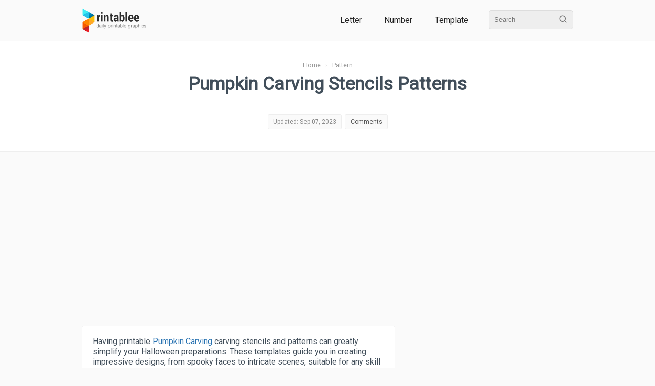

--- FILE ---
content_type: text/html; charset=UTF-8
request_url: https://www.printablee.com/post_printable-pumpkin-carving-stencils-patterns_274703/
body_size: 9017
content:
<!DOCTYPE html>
<html lang="en">
	<head>
		<title>Pumpkin Carving Stencils Patterns - 6 Free PDF Printables | Printablee</title>
		<meta name="description" content="Having printable Pumpkin Carving carving stencils and patterns can greatly simplify your Halloween preparations. These templates guide you in creating impressive designs, from spooky faces to intricate scenes, suitable for any skill level..">
		<meta content="text/html;charset=utf-8" http-equiv="Content-Type">
		<meta name="viewport" content="width=device-width, height=device-height, initial-scale=1.0, minimum-scale=1.0">
		<link rel="stylesheet" type="text/css" href="https://www.printablee.com/css/global.css" >
		<link rel="icon" href="https://www.printablee.com/images/favicon.png" type="image/x-icon" />
		<link href="https://fonts.googleapis.com/css2?family=Roboto&display=swap" rel="stylesheet">
		<link rel="canonical" href="https://www.printablee.com/post_printable-pumpkin-carving-stencils-patterns_274703/" />
<meta property="og:site_name" content="Printablee">
<meta property="og:url" content="https://www.printablee.com/post_printable-pumpkin-carving-stencils-patterns_274703/">
<meta property="og:title" content="Pumpkin Carving Stencils Patterns - 6 Free PDF Printables | Printablee">
<meta property="og:type" content="article">
<meta property="og:description" content="Having printable Pumpkin Carving carving stencils and patterns can greatly simplify your Halloween preparations. These templates guide you in creating impressive designs, from spooky faces to intricate scenes, suitable for any skill level..">
	</head>
<body itemscope itemtype="http://schema.org/WebPage">
	<div class="cf">
		<div id="header" style='position:relative; z-index:2;'><div class="wrapper"><div class="wrapperin cf">
			<div class="h_logo">
				<a href="https://www.printablee.com"><img src="https://www.printablee.com/images/logo.png" alt="Printable"></a>
			</div>
			
							<div class="h_menu">
										
					<a href="https://www.printablee.com/category_letter/" title="Printable Letter Category">Letter</a>
					<a href="https://www.printablee.com/category_number/" title="Printable Number Category">Number</a>
					<a href="https://www.printablee.com/category_template/" title="Printable Template Category">Template</a>
					
					<div class="h_search">
						<div class="cf">
							<form action="https://www.printablee.com/search" method="GET">
								<input id="q" type="text" name="q" placeholder="Search" />
								<button id="qb" type="submit"><img src="https://www.printablee.com/images/search.svg" alt="" /></button>
							</form>
						</div>
					</div>
				</div>
						</div></div></div>
	</div>
	<script type="text/javascript" src="https://www.printablee.com/js/jquery-3.3.1.min.js"></script>
	<script type="text/javascript" src="https://www.printablee.com/js/jquery-ui.min.js" defer></script>
	<script type="text/javascript">
		$(document).ready(function(){
			var glower = $('#myGlower');
			window.setInterval(function() {  
				 glower.toggleClass('active');
			}, 2000);
		});
	</script>
<meta name="author" content="Emma Thompson">

<style>
.tableofcontent{padding:10px 0; margin:20px 0; background-color:#F9F7F7; border-bottom:1px solid #EEE;}
.tableofcontent li{font-size:0.9em;}
.tableofcontent h3{padding:5px 10px; background-color:#FAFAFAFA; border-top:1px solid #EEE;}
.btn_toc{padding:5px; margin:5px; font-size:0.85em;}
.pointer{cursor:pointer;}
.post_title_statbox a{color:#555;}
table{line-height: 1.5; margin: 30px auto; border: 0 solid #000; font-size: 14px; border-collapse: collapse; border-spacing: 0; width: 100%;}
td,th{vertical-align: middle; border: 1px solid #ddd; padding: 10px; background: #fff; text-align: left;}
#real_usage{padding:10px; background-color:#F9FBFF;}
</style>

<script data-ad-client="ca-pub-8013838768252410" async src="https://pagead2.googlesyndication.com/pagead/js/adsbygoogle.js"></script>

<script type="application/ld+json">
{
"@context": "https://schema.org",
"@type": "WebPage",
"name": "Pumpkin Carving Stencils Patterns Printable PDF for Free at Printablee",
"headline": "Pumpkin Carving Stencils Patterns Printable PDF for Free at Printablee",
"description": "Having printable Pumpkin Carving carving stencils and patterns can greatly simplify your Halloween preparations. These templates guide you in creating impressive designs, from spooky faces to intricate scenes, suitable for any skill level..",
"author": [{
"@type": "Person",
"name": "Emma Thompson",
"url": "https://www.printablee.com/author/emma-thompson/"
}]
}
</script>

<!--<script async defer data-pin-hover="true" data-pin-tall="true" data-pin-lang="en" src="//asset.pinterest.com/js/pinit.js"></script>-->
<link rel="stylesheet" type="text/css" href="https://www.printablee.com/css/post.css" >
<div class="cf mb20">
	<div class="post_title_bg">
	<div class="wrapper"><div class="wrapperin tac">
		<div class="breadcrumb">
			<ol itemscope itemtype="https://schema.org/BreadcrumbList">
			<li itemprop="itemListElement" itemscope itemtype="https://schema.org/ListItem">
				<a itemprop="item" href="https://www.printablee.com/"><span itemprop="name">Home</span></a>
				<meta itemprop="position" content="1" />
			</li> &nbsp; &rsaquo; &nbsp;
			<li itemprop="itemListElement" itemscope itemtype="https://schema.org/ListItem">
				<a itemscope itemtype="https://schema.org/WebPage" itemprop="item" href="https://www.printablee.com/category_pattern/" rel="nofollow">
				<span itemprop="name">Pattern</span></a>
				<meta itemprop="position" content="2" />
			</li>
			</ol>
		</div>
		
		<h1>Pumpkin Carving Stencils Patterns</h1>
		
		<!-- Stat -->
		<div class="post_stat cf">
						<div class="post_title_statbox">
				<span>Updated: Sep 07, 2023</span>
			</div>
			<div class="post_title_statbox">
				<span><a href='#comments'>Comments</a></span>
			</div>
		</div>
		
	</div></div>
	</div>
</div>

<div class="wrapper cf"><div class="wrapperin cf">
	
	<!-- Main -->
	<div id="post_main"><div class="wrapperin">
        
		<p>Having printable <a href="https://www.printablee.com/post_easy-printable-pumpkin-carving-patterns_268885/">Pumpkin Carving</a> carving stencils and patterns can greatly simplify your Halloween preparations. These templates guide you in creating impressive designs, from spooky faces to intricate scenes, suitable for any skill level.</p>
<p>By using them, you ensure your pumpkin stands out with minimal effort and time. Just trace the pattern onto your pumpkin and start carving to bring your festive masterpiece to life. This approach not only enhances your decorations but also makes the carving process more enjoyable and less daunting, especially if you're engaging in this activity with family or friends.</p><section class="tableofcontent"><h3 class="cf">Table of Images <span id="x_toc_img" todo="slideup" class="btn_toc fr pointer">&#128070</span></h3><ol id="toc_img">
<li><a href="#Scary Owl Pumpkin Carving Patterns Printables">Scary Owl Pumpkin Carving Patterns </a></li><li><a href="#Printable Scary Pumpkin Carving Stencils"> Scary Pumpkin Carving Stencils</a></li><li><a href="#Printable Scary Pumpkin Carving Stencils"> Scary Pumpkin Carving Stencils</a></li><li><a href="#Scary Cat Pumpkin Carving Stencils">Scary Cat Pumpkin Carving Stencils</a></li><li><a href="#Minion Pumpkin Carving Stencils Templates">Minion Pumpkin Carving Stencils Templates</a></li><li><a href="#Printable Halloween Pumpkin Carving Stencils"> Halloween Pumpkin Carving Stencils</a></li></ol></section><div class='postimg'><img style="width:100%;height:auto;" id="Scary Owl Pumpkin Carving Patterns Printables" src="https://www.printablee.com/postpic/2014/02/scary-owl-pumpkin-carving-patterns-printables_274704.jpg" alt="Scary Owl Pumpkin Carving Patterns Printables" title="Scary Owl Pumpkin Carving Patterns Printables" loading="lazy" /></div><div class="cf pinitdiv"><a rel="nofollow" target="popup" class="pinitpost" imgid="274704" onclick="window.open('//www.pinterest.com/pin/create/button/?url=https%3A%2F%2Fwww.printablee.com%2Fpost_printable-pumpkin-carving-stencils-patterns_274703%2F&amp;media=https%3A%2F%2Fwww.printablee.com%2Fhttps%3A%2F%2Fwww.printablee.com%2Fpostpic%2F2014%2F02%2Fscary-owl-pumpkin-carving-patterns-printables_274704.jpg&amp;description=Scary%20Owl%20Pumpkin%20Carving%20Patterns%20Printables','name','width=900,height=600'); return false;" title="Pin it!" href="//www.pinterest.com/pin/create/button/?url=https%3A%2F%2Fwww.printablee.com%2Fpost_printable-pumpkin-carving-stencils-patterns_274703%2F&amp;media=https%3A%2F%2Fwww.printablee.com%2Fhttps%3A%2F%2Fwww.printablee.com%2Fpostpic%2F2014%2F02%2Fscary-owl-pumpkin-carving-patterns-printables_274704.jpg&amp;description=Scary%20Owl%20Pumpkin%20Carving%20Patterns%20Printables"><img src="https://www.printablee.com/images/pinitw.png" alt="Pin It!" /></a> &nbsp; <span>Scary Owl Pumpkin Carving Patterns Printables</span><a target="_blank" href="https://www.printablee.com/postpic/2014/02/scary-owl-pumpkin-carving-patterns-printables_274704.jpg" title="Download Image: Scary Owl Pumpkin Carving Patterns Printables" class="img_dl" imgid="274704" rel="nofollow" download><img style="width:20px;height:20px;" src="https://www.printablee.com/images/svg/download2.svg" alt="download" /></a><a target="_blank" href="https://www.printablee.com/postpic/2014/02/scary-owl-pumpkin-carving-patterns-printables_274704.jpg.pdf" title="Download PDF: Scary Owl Pumpkin Carving Patterns Printables" class="img_dl" rel="nofollow" download><img style="width:20px;height:20px;" src="https://www.printablee.com/images/svg/download3.svg" alt="Download PDF" /></a></div>                <div class="cf da_txt" style="border-top:1px solid #EAEAEA; min-height:100px;" >
                                            <script async src="//pagead2.googlesyndication.com/pagead/js/adsbygoogle.js"></script>
                        <!-- printablee resp -->
                        <ins class="adsbygoogle"
                             style="display:block"
                             data-ad-client="ca-pub-8013838768252410"
                             data-ad-slot="8934034483"
                             data-ad-format="auto"></ins>
                        <script>
                        (adsbygoogle = window.adsbygoogle || []).push({});
                        </script>
                                        </div>
                
	<div class="cf mt30 mb30" style="min-height:100px;">
        <script async src="https://pagead2.googlesyndication.com/pagead/js/adsbygoogle.js?client=ca-pub-8013838768252410"
             crossorigin="anonymous"></script>
        <!-- pbl_square_responsive -->
        <ins class="adsbygoogle"
             style="display:block"
             data-ad-client="ca-pub-8013838768252410"
             data-ad-slot="8680992107"
             data-ad-format="auto"
             data-full-width-responsive="true"></ins>
        <script>
             (adsbygoogle = window.adsbygoogle || []).push({});
        </script>
	</div>
	<div class='postimg'><img style="width:100%;height:auto;" id="Printable Scary Pumpkin Carving Stencils" src="https://www.printablee.com/postpic/2014/02/free-printable-scary-pumpkin-carving-stencils_274705.jpg" alt="Printable Scary Pumpkin Carving Stencils" title="Printable Scary Pumpkin Carving Stencils" loading="lazy" /></div><div class="cf pinitdiv"><a rel="nofollow" target="popup" class="pinitpost" imgid="274705" onclick="window.open('//www.pinterest.com/pin/create/button/?url=https%3A%2F%2Fwww.printablee.com%2Fpost_printable-pumpkin-carving-stencils-patterns_274703%2F&amp;media=https%3A%2F%2Fwww.printablee.com%2Fhttps%3A%2F%2Fwww.printablee.com%2Fpostpic%2F2014%2F02%2Ffree-printable-scary-pumpkin-carving-stencils_274705.jpg&amp;description=Printable%20Scary%20Pumpkin%20Carving%20Stencils','name','width=900,height=600'); return false;" title="Pin it!" href="//www.pinterest.com/pin/create/button/?url=https%3A%2F%2Fwww.printablee.com%2Fpost_printable-pumpkin-carving-stencils-patterns_274703%2F&amp;media=https%3A%2F%2Fwww.printablee.com%2Fhttps%3A%2F%2Fwww.printablee.com%2Fpostpic%2F2014%2F02%2Ffree-printable-scary-pumpkin-carving-stencils_274705.jpg&amp;description=Printable%20Scary%20Pumpkin%20Carving%20Stencils"><img src="https://www.printablee.com/images/pinitw.png" alt="Pin It!" /></a> &nbsp; <span>Printable Scary Pumpkin Carving Stencils</span><a target="_blank" href="https://www.printablee.com/postpic/2014/02/free-printable-scary-pumpkin-carving-stencils_274705.jpg" title="Download Image: Printable Scary Pumpkin Carving Stencils" class="img_dl" imgid="274705" rel="nofollow" download><img style="width:20px;height:20px;" src="https://www.printablee.com/images/svg/download2.svg" alt="download" /></a><a target="_blank" href="https://www.printablee.com/postpic/2014/02/free-printable-scary-pumpkin-carving-stencils_274705.jpg.pdf" title="Download PDF: Printable Scary Pumpkin Carving Stencils" class="img_dl" rel="nofollow" download><img style="width:20px;height:20px;" src="https://www.printablee.com/images/svg/download3.svg" alt="Download PDF" /></a></div><div class='postimg'><img style="width:100%;height:auto;" id="Printable Scary Pumpkin Carving Stencils" src="https://www.printablee.com/postpic/2014/02/free-printable-scary-pumpkin-carving-stencils_274706.jpg" alt="Printable Scary Pumpkin Carving Stencils" title="Printable Scary Pumpkin Carving Stencils" loading="lazy" /></div><div class="cf pinitdiv"><a rel="nofollow" target="popup" class="pinitpost" imgid="274706" onclick="window.open('//www.pinterest.com/pin/create/button/?url=https%3A%2F%2Fwww.printablee.com%2Fpost_printable-pumpkin-carving-stencils-patterns_274703%2F&amp;media=https%3A%2F%2Fwww.printablee.com%2Fhttps%3A%2F%2Fwww.printablee.com%2Fpostpic%2F2014%2F02%2Ffree-printable-scary-pumpkin-carving-stencils_274706.jpg&amp;description=Printable%20Scary%20Pumpkin%20Carving%20Stencils','name','width=900,height=600'); return false;" title="Pin it!" href="//www.pinterest.com/pin/create/button/?url=https%3A%2F%2Fwww.printablee.com%2Fpost_printable-pumpkin-carving-stencils-patterns_274703%2F&amp;media=https%3A%2F%2Fwww.printablee.com%2Fhttps%3A%2F%2Fwww.printablee.com%2Fpostpic%2F2014%2F02%2Ffree-printable-scary-pumpkin-carving-stencils_274706.jpg&amp;description=Printable%20Scary%20Pumpkin%20Carving%20Stencils"><img src="https://www.printablee.com/images/pinitw.png" alt="Pin It!" /></a> &nbsp; <span>Printable Scary Pumpkin Carving Stencils</span><a target="_blank" href="https://www.printablee.com/postpic/2014/02/free-printable-scary-pumpkin-carving-stencils_274706.jpg" title="Download Image: Printable Scary Pumpkin Carving Stencils" class="img_dl" imgid="274706" rel="nofollow" download><img style="width:20px;height:20px;" src="https://www.printablee.com/images/svg/download2.svg" alt="download" /></a><a target="_blank" href="https://www.printablee.com/postpic/2014/02/free-printable-scary-pumpkin-carving-stencils_274706.jpg.pdf" title="Download PDF: Printable Scary Pumpkin Carving Stencils" class="img_dl" rel="nofollow" download><img style="width:20px;height:20px;" src="https://www.printablee.com/images/svg/download3.svg" alt="Download PDF" /></a></div><div class='postimg'><img style="width:100%;height:auto;" id="Scary Cat Pumpkin Carving Stencils" src="https://www.printablee.com/postpic/2014/02/scary-cat-pumpkin-carving-stencils_274708.jpg" alt="Scary Cat Pumpkin Carving Stencils" title="Scary Cat Pumpkin Carving Stencils" loading="lazy" /></div><div class="cf pinitdiv"><a rel="nofollow" target="popup" class="pinitpost" imgid="274708" onclick="window.open('//www.pinterest.com/pin/create/button/?url=https%3A%2F%2Fwww.printablee.com%2Fpost_printable-pumpkin-carving-stencils-patterns_274703%2F&amp;media=https%3A%2F%2Fwww.printablee.com%2Fhttps%3A%2F%2Fwww.printablee.com%2Fpostpic%2F2014%2F02%2Fscary-cat-pumpkin-carving-stencils_274708.jpg&amp;description=Scary%20Cat%20Pumpkin%20Carving%20Stencils','name','width=900,height=600'); return false;" title="Pin it!" href="//www.pinterest.com/pin/create/button/?url=https%3A%2F%2Fwww.printablee.com%2Fpost_printable-pumpkin-carving-stencils-patterns_274703%2F&amp;media=https%3A%2F%2Fwww.printablee.com%2Fhttps%3A%2F%2Fwww.printablee.com%2Fpostpic%2F2014%2F02%2Fscary-cat-pumpkin-carving-stencils_274708.jpg&amp;description=Scary%20Cat%20Pumpkin%20Carving%20Stencils"><img src="https://www.printablee.com/images/pinitw.png" alt="Pin It!" /></a> &nbsp; <span>Scary Cat Pumpkin Carving Stencils</span><a target="_blank" href="https://www.printablee.com/postpic/2014/02/scary-cat-pumpkin-carving-stencils_274708.jpg" title="Download Image: Scary Cat Pumpkin Carving Stencils" class="img_dl" imgid="274708" rel="nofollow" download><img style="width:20px;height:20px;" src="https://www.printablee.com/images/svg/download2.svg" alt="download" /></a><a target="_blank" href="https://www.printablee.com/postpic/2014/02/scary-cat-pumpkin-carving-stencils_274708.jpg.pdf" title="Download PDF: Scary Cat Pumpkin Carving Stencils" class="img_dl" rel="nofollow" download><img style="width:20px;height:20px;" src="https://www.printablee.com/images/svg/download3.svg" alt="Download PDF" /></a></div><div class='postimg'><img style="width:100%;height:auto;" id="Minion Pumpkin Carving Stencils Templates" src="https://www.printablee.com/postpic/2014/02/minion-pumpkin-carving-stencils-templates_274710.jpg" alt="Minion Pumpkin Carving Stencils Templates" title="Minion Pumpkin Carving Stencils Templates" loading="lazy" /></div><div class="cf pinitdiv"><a rel="nofollow" target="popup" class="pinitpost" imgid="274710" onclick="window.open('//www.pinterest.com/pin/create/button/?url=https%3A%2F%2Fwww.printablee.com%2Fpost_printable-pumpkin-carving-stencils-patterns_274703%2F&amp;media=https%3A%2F%2Fwww.printablee.com%2Fhttps%3A%2F%2Fwww.printablee.com%2Fpostpic%2F2014%2F02%2Fminion-pumpkin-carving-stencils-templates_274710.jpg&amp;description=Minion%20Pumpkin%20Carving%20Stencils%20Templates','name','width=900,height=600'); return false;" title="Pin it!" href="//www.pinterest.com/pin/create/button/?url=https%3A%2F%2Fwww.printablee.com%2Fpost_printable-pumpkin-carving-stencils-patterns_274703%2F&amp;media=https%3A%2F%2Fwww.printablee.com%2Fhttps%3A%2F%2Fwww.printablee.com%2Fpostpic%2F2014%2F02%2Fminion-pumpkin-carving-stencils-templates_274710.jpg&amp;description=Minion%20Pumpkin%20Carving%20Stencils%20Templates"><img src="https://www.printablee.com/images/pinitw.png" alt="Pin It!" /></a> &nbsp; <span>Minion Pumpkin Carving Stencils Templates</span><a target="_blank" href="https://www.printablee.com/postpic/2014/02/minion-pumpkin-carving-stencils-templates_274710.jpg" title="Download Image: Minion Pumpkin Carving Stencils Templates" class="img_dl" imgid="274710" rel="nofollow" download><img style="width:20px;height:20px;" src="https://www.printablee.com/images/svg/download2.svg" alt="download" /></a><a target="_blank" href="https://www.printablee.com/postpic/2014/02/minion-pumpkin-carving-stencils-templates_274710.jpg.pdf" title="Download PDF: Minion Pumpkin Carving Stencils Templates" class="img_dl" rel="nofollow" download><img style="width:20px;height:20px;" src="https://www.printablee.com/images/svg/download3.svg" alt="Download PDF" /></a></div><div class='postimg'><img style="width:100%;height:auto;" id="Printable Halloween Pumpkin Carving Stencils" src="https://www.printablee.com/postpic/2014/02/free-printable-halloween-pumpkin-carving-stencils_274712.jpg" alt="Printable Halloween Pumpkin Carving Stencils" title="Printable Halloween Pumpkin Carving Stencils" loading="lazy" /></div><div class="cf pinitdiv"><a rel="nofollow" target="popup" class="pinitpost" imgid="274712" onclick="window.open('//www.pinterest.com/pin/create/button/?url=https%3A%2F%2Fwww.printablee.com%2Fpost_printable-pumpkin-carving-stencils-patterns_274703%2F&amp;media=https%3A%2F%2Fwww.printablee.com%2Fhttps%3A%2F%2Fwww.printablee.com%2Fpostpic%2F2014%2F02%2Ffree-printable-halloween-pumpkin-carving-stencils_274712.jpg&amp;description=Printable%20Halloween%20Pumpkin%20Carving%20Stencils','name','width=900,height=600'); return false;" title="Pin it!" href="//www.pinterest.com/pin/create/button/?url=https%3A%2F%2Fwww.printablee.com%2Fpost_printable-pumpkin-carving-stencils-patterns_274703%2F&amp;media=https%3A%2F%2Fwww.printablee.com%2Fhttps%3A%2F%2Fwww.printablee.com%2Fpostpic%2F2014%2F02%2Ffree-printable-halloween-pumpkin-carving-stencils_274712.jpg&amp;description=Printable%20Halloween%20Pumpkin%20Carving%20Stencils"><img src="https://www.printablee.com/images/pinitw.png" alt="Pin It!" /></a> &nbsp; <span>Printable Halloween Pumpkin Carving Stencils</span><a target="_blank" href="https://www.printablee.com/postpic/2014/02/free-printable-halloween-pumpkin-carving-stencils_274712.jpg" title="Download Image: Printable Halloween Pumpkin Carving Stencils" class="img_dl" imgid="274712" rel="nofollow" download><img style="width:20px;height:20px;" src="https://www.printablee.com/images/svg/download2.svg" alt="download" /></a><a target="_blank" href="https://www.printablee.com/postpic/2014/02/free-printable-halloween-pumpkin-carving-stencils_274712.jpg.pdf" title="Download PDF: Printable Halloween Pumpkin Carving Stencils" class="img_dl" rel="nofollow" download><img style="width:20px;height:20px;" src="https://www.printablee.com/images/svg/download3.svg" alt="Download PDF" /></a></div><div class="mt20 mb20"><h3 id="Scary Pumpkin Carving Stencils">Scary Pumpkin Carving Stencils</h3>
<p>Transforming your pumpkin into a Halloween masterpiece is easy with printable scary pumpkin carving stencils. These stencils provide you with a variety of spooky designs, eliminating the guesswork and making your carving experience both fun and efficient.</p>
<h3 id="Scary Owl Pumpkin Carving Patterns">Scary Owl Pumpkin Carving Patterns</h3>
<p>Scary owl pumpkin carving patterns bring a unique and eerie touch to your Halloween decor. By using these printables, you can achieve intricate designs that capture the mysterious essence of owls, adding a thrilling element to your decorations.</p>
<h3 id="Scary Cat Pumpkin Carving Stencils">Scary Cat Pumpkin Carving Stencils</h3>
<p>Your Halloween setup can be spookier with scary cat pumpkin carving stencils. These templates allow you to create menacing or mystical cat designs easily, perfect for adding a supernatural vibe to your festive display.</p></div>
	<div class="cf mt30 mb30" style="min-height:100px;">
        <script async src="https://pagead2.googlesyndication.com/pagead/js/adsbygoogle.js?client=ca-pub-8013838768252410"
             crossorigin="anonymous"></script>
        <!-- pbl_square_responsive -->
        <ins class="adsbygoogle"
             style="display:block"
             data-ad-client="ca-pub-8013838768252410"
             data-ad-slot="8680992107"
             data-ad-format="auto"
             data-full-width-responsive="true"></ins>
        <script>
             (adsbygoogle = window.adsbygoogle || []).push({});
        </script>
	</div>
	        
                
		<div class=''>
			<hr class='mb20' />
			<div class='mb20'>
            
                <div>
                    <div class="post_title_statbox">
                        <span>Author: <a href='https://www.printablee.com/author/emma-thompson/' rel='author'>Emma Thompson</a></span>
                    </div>
                    <div class="post_title_statbox">
                        <span>Editor: <a href='https://www.printablee.com/pages/about.html' rel='author'>Printablee Team</a></span>
                    </div>
                </div>
                
                <h4 class="mb20">More printable images tagged with:</h4>
                <div class='posttag'><a href="https://www.printablee.com/tag_pumpkin/" rel="nofollow" title="Pumpkin printable">Pumpkin</a></div><div class='posttag'><a href="https://www.printablee.com/tag_carving/" rel="nofollow" title="Carving printable">Carving</a></div><div class='posttag'><a href="https://www.printablee.com/tag_stencils/" rel="nofollow" title="Stencils printable">Stencils</a></div><div class='posttag'><a href="https://www.printablee.com/tag_patterns/" rel="nofollow" title="Patterns printable">Patterns</a></div>			</div>
            
			<div class='mb20 tac'>
					<div id="shares" class="">
		<!-- Facebook -->
		<a rel="nofollow" href="http://www.facebook.com/sharer.php?u=https://www.printablee.com/post_printable-pumpkin-carving-stencils-patterns_274703/" target="_blank" title="Facebook">
			<img class="anim" src="https://www.printablee.com/images/svg/socmed/social-facebook.svg" alt="Facebook" />
		</a>			
		<!-- Email -->
		<a href="mailto:?Subject=Pumpkin Carving Stencils Patterns&amp;Body=I%20saw%20this%20and%20thought%20of%20you!%20 https://www.printablee.com/post_printable-pumpkin-carving-stencils-patterns_274703/" title="Email">
			<img src="https://www.printablee.com/images/svg/email.svg" alt="Email" />
		</a>		 
		<!-- Print -->
		<a href="javascript:;" onclick="window.print()" title="Print">
			<img class="anim" src="https://www.printablee.com/images/svg/print.svg" alt="Print" />
		</a>
				<!-- Twitter -->
		<a rel="nofollow" href="https://twitter.com/share?url=https://www.printablee.com/post_printable-pumpkin-carving-stencils-patterns_274703/&amp;text=Pumpkin+Carving+Stencils+Patterns" target="_blank">
			<img class="anim" src="https://www.printablee.com/images/svg/socmed/social-twitter.svg" alt="Twitter" />
		</a>
		
		<!-- StumbleUpon-->
		<a rel="nofollow" href="http://www.stumbleupon.com/submit?url=https://www.printablee.com/post_printable-pumpkin-carving-stencils-patterns_274703/&amp;title=Pumpkin Carving Stencils Patterns" target="_blank">
			<img class="anim" src="https://www.printablee.com/images/svg/socmed/social-stumbleupon.svg" alt="StumbleUpon" />
		</a>
		
		<!-- Tumblr-->
		<a rel="nofollow" href="http://www.tumblr.com/share/link?url=https://www.printablee.com/post_printable-pumpkin-carving-stencils-patterns_274703/&amp;title=Pumpkin Carving Stencils Patterns" target="_blank">
			<img class="anim" src="https://www.printablee.com/images/svg/socmed/social-tumblr.svg" alt="Tumblr" />
		</a>
		 

	</div>
				</div>
		</div>
        
        <style>
        #comments input, #comments textarea{padding:10px; width:300px; border:1px solid #E5E5E5; border-radius:3px;}
        #comment_submit_button{margin-left:10px;}
        #commentform{margin:50px 0;}
        #comments ol, #comments li{list-style-type:none;}
        .comment-author, .comment-meta{display: inline-block;}
        .comment-author img{opacity:0.5; max-height:30px; vertical-align:middle;}
        .onecomment{padding:10px 0; margin:10px 0; border-top:1px solid #E5E5E5;}
        .comment-meta a{color:#111; font-size:12px;}
        </style>

        <div id="comments" class="cf"><div class="">
            <!-- Comment -->
            <div id="commentform" class="box mb20 tac">
                <p class="mb10 mbig dark5 mon">Have something to tell us?</p>
                <form name="frmshare">
                    <div class="mb10">
                        <input id="txt_name" type="text" name="txt_name" class="p-input" placeholder="Your Name" />
                    </div>
                    <div class="mb10">
                        <textarea id="txt_comment" type="text" name="txt_comment" class="p-input" placeholder="Your comment" style="height:100px; max-height:100px;"></textarea>
                    </div>
                    <div>
                        <input id="txt_captcha" type="text" name="txt_captcha" class="" placeholder="7 + 5 = " style="width:50px;" /> <a href="#comnot" id="comment_submit_button" class="">Submit</a>
                    </div>
                </form>
                <div id="comnot"></div>
            </div>
            
            <div class="cf">
            <h3>Recent Comments</h3>
            <ol>
                                <li id="comment-885" class="onecomment">
                        <article id="article-comment-885">
                            <header class="comment-header">
                                <p class="comment-author">
                                    <img data-pin-nopin="nopin" alt="" src="https://www.printablee.com/images/user.png" loading="lazy" decoding="async">
                                    <span class="comment-author-name">Grayson</span>
                                </p>
                                <p class="comment-meta fr">
                                    <time class="comment-time">
                                        <a href="#comment-885">Jul 14, 2022</a>
                                    </time>
                                </p> 
                            </header>
                            <div class="comment-content">
                                <p>Thanks for sharing these printable pumpkin carving stencils patterns! They're a great resource for getting creative this Halloween.</p>
                            </div>
                        </article>
                    </li>
                                    <li id="comment-888" class="onecomment">
                        <article id="article-comment-888">
                            <header class="comment-header">
                                <p class="comment-author">
                                    <img data-pin-nopin="nopin" alt="" src="https://www.printablee.com/images/user.png" loading="lazy" decoding="async">
                                    <span class="comment-author-name">Claire</span>
                                </p>
                                <p class="comment-meta fr">
                                    <time class="comment-time">
                                        <a href="#comment-888">May 14, 2022</a>
                                    </time>
                                </p> 
                            </header>
                            <div class="comment-content">
                                <p>I love the variety of creative pumpkin carving stencils and patterns offered in this printable resource. It's great to have these options to create unique and festive jack-o'-lanterns!</p>
                            </div>
                        </article>
                    </li>
                                    <li id="comment-892" class="onecomment">
                        <article id="article-comment-892">
                            <header class="comment-header">
                                <p class="comment-author">
                                    <img data-pin-nopin="nopin" alt="" src="https://www.printablee.com/images/user.png" loading="lazy" decoding="async">
                                    <span class="comment-author-name">Julian</span>
                                </p>
                                <p class="comment-meta fr">
                                    <time class="comment-time">
                                        <a href="#comment-892">May 11, 2022</a>
                                    </time>
                                </p> 
                            </header>
                            <div class="comment-content">
                                <p>Great resource for pumpkin carving! The stencils are easy to print and use, making it simple to create unique and beautiful pumpkin designs. Love the variety of patterns available. Definitely recommend!</p>
                            </div>
                        </article>
                    </li>
                            </ol>
            </div>
        </div></div>
		
	</div></div>
	<!-- EndMain -->
	
	<!-- Sidebar -->
	<nav id="post_side"><div class="wrapperin">
		
	<div class="cf mt30 mb30" style="min-height:100px;">
        <script async src="https://pagead2.googlesyndication.com/pagead/js/adsbygoogle.js?client=ca-pub-8013838768252410"
             crossorigin="anonymous"></script>
        <!-- pbl_square_responsive -->
        <ins class="adsbygoogle"
             style="display:block"
             data-ad-client="ca-pub-8013838768252410"
             data-ad-slot="8680992107"
             data-ad-format="auto"
             data-full-width-responsive="true"></ins>
        <script>
             (adsbygoogle = window.adsbygoogle || []).push({});
        </script>
	</div>
	        
        <h3 class='mb20'>Who is Printablee?</h3>
        <div class="mb20" style="font-size:0.9em; line-height:1.5em;">
        <p>Printablee is a unique fusion of gifted graphic designers, prolific authors and passionate teachers to produce outstanding visual printable content that adds value to your personal or professional projects.
        <br/>
        <a href="https://www.printablee.com/pages/about.html" rel="nofollow" target="_blank">More about us</a>.
        Follow us on 
        <a href="https://www.pinterest.com/dailyprintablegraphics/" rel="nofollow" target="_blank">Pinterest</a>, 
        <a href="https://www.facebook.com/dailyprintablegraphic/" rel="nofollow" target="_blank">Facebook</a> and
        <a href="https://www.instagram.com/dailyprintablegraphic" rel="nofollow" target="_blank">Instagram</a>.
        </p>
        <br/>
        </div>
    
        <h3 class='mb20'>You May Like</h3>
        <div class='mb20'>
        <div class='mb10'><a href="https://www.printablee.com/post_tulip-easter-basket-printable-pattern_165657/" title="Tulip Easter Basket Printable Pattern"><div class='post_sb_first_img'><img src="https://www.printablee.com/postpic/2015/09/paper-pieced-tulip-quilt-block-pattern_165658.jpg" alt="Tulip Easter Basket Printable Pattern" loading="lazy" /></div>Tulip Easter Basket Printable Pattern</a></div><div class='mb10'><a href="https://www.printablee.com/post_free-printable-baby-crochet-patterns_199503/" title=" Printable Baby Crochet Patterns"> Printable Baby Crochet Patterns</a></div><div class='mb10'><a href="https://www.printablee.com/post_primitive-embroidery-patterns-free-printable_273752/" title="Primitive Embroidery Patterns  Printable">Primitive Embroidery Patterns  Printable</a></div>        </div>
		
		<br/>
		<h3 class='mb20'>Popular Categories</h3>
        <div class="mb20">
		<div class='home_cat_item'><a href='https://www.printablee.com/category_alphabet/' title='Printable Alphabet'><h4><img src="https://www.printablee.com/images/category/alphabet.png" alt="Icon" style="width:25px; height:25px;" loading="lazy" />Alphabet</h4></a></div><div class='home_cat_item'><a href='https://www.printablee.com/category_letter/' title='Printable Letter'><h4><img src="https://www.printablee.com/images/category/letter.png" alt="Icon" style="width:25px; height:25px;" loading="lazy" />Letter</h4></a></div><div class='home_cat_item'><a href='https://www.printablee.com/category_number/' title='Printable Number'><h4><img src="https://www.printablee.com/images/category/number.png" alt="Icon" style="width:25px; height:25px;" loading="lazy" />Number</h4></a></div><div class='home_cat_item'><a href='https://www.printablee.com/category_chart/' title='Printable Chart'><h4><img src="https://www.printablee.com/images/category/chart.png" alt="Icon" style="width:25px; height:25px;" loading="lazy" />Chart</h4></a></div><div class='home_cat_item'><a href='https://www.printablee.com/category_template/' title='Printable Template'><h4><img src="https://www.printablee.com/images/category/template.png" alt="Icon" style="width:25px; height:25px;" loading="lazy" />Template</h4></a></div><div class='home_cat_item'><a href='https://www.printablee.com/category_coloring/' title='Printable Coloring'><h4><img src="https://www.printablee.com/images/category/coloring.png" alt="Icon" style="width:25px; height:25px;" loading="lazy" />Coloring</h4></a></div>		</div>
		<br/>
        
	</div></nav>
	<!-- EndSidebar -->
	
</div>
</div>

<div class="wrapper cf"><div class="wrapperin tac">
	<div class="cf mb20 tac">
		<div class='mb20'>
			<a target='_blank' rel='nofollow' href='https://www.pinterest.com/dailyprintablegraphics/'>
				<img src='https://www.printablee.com/images/follow-us-pinterest-banner.png' alt='' loading="lazy" />
			</a>
		</div>
	</div>
</div></div>

<script type="text/javascript">
$(document).on('click', '#comment_submit_button', function(eve){
	eve.preventDefault();
	$("#comnot").html("").slideUp(100);
	var txt_name = $("#txt_name").val();
	var txt_comment = $("#txt_comment").val();
	var txt_captcha = $("#txt_captcha").val();
	var pid = '274703';
	var fd = new FormData();
	fd.append('pid', pid);
	fd.append('txt_name', txt_name);
	fd.append('txt_comment', txt_comment);
	fd.append('txt_captcha', txt_captcha);
    
	$.ajax({
		url: "https://www.printablee.com/js_comment.php",
		type: 'post',
		data: fd,
		contentType: false,
		processData: false,
		success: function(response){
			$("#comnot").html(response).slideDown(300);
		},
	});
	
});

</script>

<div class="wrapper cf"><div class="wrapperin cf">
	<div class="sb_box"><div class="sb_box_label">See Also<div class="sbbl_r"><img src="https://www.printablee.com/images/arrow_down.svg" alt="v" /></div></div></div><a href="https://www.printablee.com/post_easy-pumpkin-carving-patterns-free-printable_268659/" title="Easy Pumpkin Carving Patterns - 6 Free Printables"><div class='home_th_boxs'><div class='home_th_boxs_img'><img src='https://printablee.com/postpic/2011/02/easy-pumpkin-carving-stencils_268660.jpg' alt='Easy Pumpkin Carving Patterns' loading='lazy' /></div><div class="cf"><div class='home_th_box_count'>6</div><div class='home_th_boxs_txt'><h3>Easy Pumpkin Carving Patterns</h3></div></div></div></a><a href="https://www.printablee.com/post_minion-pumpkin-carving-patterns-free-printable_268766/" title="Minion Pumpkin Carving Patterns - 8 Free Printables"><div class='home_th_boxs'><div class='home_th_boxs_img'><img src='https://printablee.com/postpic/2012/07/easy-minion-pumpkin-carving-stencils_268767.jpg' alt='Minion Pumpkin Carving Patterns' loading='lazy' /></div><div class="cf"><div class='home_th_box_count'>8</div><div class='home_th_boxs_txt'><h3>Minion Pumpkin Carving Patterns</h3></div></div></div></a><a href="https://www.printablee.com/post_printable-templates-for-putz-houses-patterns_419234/" title="Templates For Putz Houses Patterns - 10 Free Printables"><div class='home_th_boxs'><div class='home_th_boxs_img'><img src='https://printablee.com/postpic/2015/02/putz-glitter-houses-patterns-for-christmas_419235.jpg' alt='Templates For Putz Houses Patterns' loading='lazy' /></div><div class="cf"><div class='home_th_box_count'>10</div><div class='home_th_boxs_txt'><h3>Templates For Putz Houses Patterns</h3></div></div></div></a><a href="https://www.printablee.com/post_printable-butterflies-patterns_297569/" title="Butterflies Patterns - 10 Free Printables"><div class='home_th_boxs'><div class='home_th_boxs_img'><img src='https://printablee.com/postpic/2011/06/stained-glass-butterfly-pattern_297570.jpg' alt='Butterflies Patterns' loading='lazy' /></div><div class="cf"><div class='home_th_box_count'>10</div><div class='home_th_boxs_txt'><h3>Butterflies Patterns</h3></div></div></div></a><a href="https://www.printablee.com/post_free-printable-animal-sewing-patterns_115145/" title="Animal Sewing Patterns - 10 Free Printables"><div class='home_th_boxs'><div class='home_th_boxs_img'><img src='https://printablee.com/postpic/2015/12/free-printable-stuffed-animal-patterns_115146.jpg' alt='Animal Sewing Patterns' loading='lazy' /></div><div class="cf"><div class='home_th_box_count'>10</div><div class='home_th_boxs_txt'><h3>Animal Sewing Patterns</h3></div></div></div></a><a href="https://www.printablee.com/post_printable-mitten-pattern_176342/" title="Mitten Pattern - 10 Free Printables"><div class='home_th_boxs'><div class='home_th_boxs_img'><img src='https://printablee.com/postpic/2014/04/printable-mitten-pattern-template_176343.jpg' alt='Mitten Pattern' loading='lazy' /></div><div class="cf"><div class='home_th_box_count'>10</div><div class='home_th_boxs_txt'><h3>Mitten Pattern</h3></div></div></div></a></div></div>





<script type="text/javascript">
$(document).on('click', '.img_dl', function(e) {
	var imgid = $(this).attr('imgid');
	if(imgid != '' && imgid!=0){
		var fde = new FormData();
		fde.append('mode', 'dl');
		fde.append('imgid', imgid);
		$.ajax({
			url: "https://www.printablee.com/stt.php",
			type: 'post',
			data: fde,
			contentType: false,
			processData: false,
			success: function(response){
				return false;
			},
		});
	}
});

$(document).on('click', '.pinitpost', function(e) {
	var imgid = $(this).attr('imgid');
	if(imgid != '' && imgid!=0){
		var fde = new FormData();
		fde.append('mode', 'pin');
		fde.append('imgid', imgid);
		$.ajax({
			url: "https://www.printablee.com/stt.php",
			type: 'post',
			data: fde,
			contentType: false,
			processData: false,
			success: function(response){
				return false;
			},
		});
	}
});

$(document).on('click', '#x_toc_img', function(e) {
	var todo = $(this).attr('todo');
    if(todo == 'slideup'){
        $('#toc_img').slideUp(300);
        $(this).attr("todo","slidedown");
        $(this).html("&#128071;");
    }else{
        $('#toc_img').slideDown(300);
        $(this).attr("todo","slideup");
        $(this).html("&#128070;");
    }
});

$(document).on('click', '#x_toc_txt', function(e) {
	var todo = $(this).attr('todo');
    if(todo == 'slideup'){
        $('#toc_txt').slideUp(300);
        $(this).attr("todo","slidedown");
        $(this).html("&#128071;");
    }else{
        $('#toc_txt').slideDown(300);
        $(this).attr("todo","slideup");
        $(this).html("&#128070;");
    }
});
</script>

	<div class="cf bgd">
	<div id="footer_search"><div class="wrapper"><div class="wrapperin cf">
		<h4 class="mb10">Find Free Printable Content</h4>
		<div class="f_search">
			<div class="cf">
				<form action="https://www.printablee.com/search" method="GET">
					<input id="qf" type="text" name="qf" placeholder="Search Here" />
					<button id="qbf" type="submit"><img src="https://www.printablee.com/images/search.svg" alt="" /></button>
				</form>
			</div>
		</div>
	</div></div></div>
	</div>
	
	
	<nav>
	<div class="cf bg3">
	<div id="footer"><div class="wrapper"><div class="wrapperin cf">
		<div class="cf mb20" style='border-bottom:1px dashed #777; padding:20px 0;'>
		<div class='mb20'>Printable Categories</div>
		<div class='fcat'><a rel='nofollow' href='https://www.printablee.com/category_calendar/' title='Printable Calendar'>Calendar</a></div><div class='fcat'><a rel='nofollow' href='https://www.printablee.com/category_pattern/' title='Printable Pattern'>Pattern</a></div><div class='fcat'><a rel='nofollow' href='https://www.printablee.com/category_worksheet/' title='Printable Worksheet'>Worksheet</a></div><div class='fcat'><a rel='nofollow' href='https://www.printablee.com/category_card/' title='Printable Card'>Card</a></div><div class='fcat'><a rel='nofollow' href='https://www.printablee.com/category_game/' title='Printable Game'>Game</a></div><div class='fcat'><a rel='nofollow' href='https://www.printablee.com/category_alphabet/' title='Printable Alphabet'>Alphabet</a></div><div class='fcat'><a rel='nofollow' href='https://www.printablee.com/category_art/' title='Printable Art'>Art</a></div><div class='fcat'><a rel='nofollow' href='https://www.printablee.com/category_baby/' title='Printable Baby'>Baby</a></div><div class='fcat'><a rel='nofollow' href='https://www.printablee.com/category_banner/' title='Printable Banner'>Banner</a></div><div class='fcat'><a rel='nofollow' href='https://www.printablee.com/category_bathroom/' title='Printable Bathroom'>Bathroom</a></div><div class='fcat'><a rel='nofollow' href='https://www.printablee.com/category_binder/' title='Printable Binder'>Binder</a></div><div class='fcat'><a rel='nofollow' href='https://www.printablee.com/category_birthday/' title='Printable Birthday'>Birthday</a></div><div class='fcat'><a rel='nofollow' href='https://www.printablee.com/category_black/' title='Printable Black'>Black</a></div><div class='fcat'><a rel='nofollow' href='https://www.printablee.com/category_bookmark/' title='Printable Bookmark'>Bookmark</a></div><div class='fcat'><a rel='nofollow' href='https://www.printablee.com/category_border/' title='Printable Border'>Border</a></div><div class='fcat'><a rel='nofollow' href='https://www.printablee.com/category_word/' title='Printable Word'>Word</a></div><div class='fcat'><a rel='nofollow' href='https://www.printablee.com/category_budget/' title='Printable Budget'>Budget</a></div><div class='fcat'><a rel='nofollow' href='https://www.printablee.com/category_chalkboard/' title='Printable Chalkboard'>Chalkboard</a></div><div class='fcat'><a rel='nofollow' href='https://www.printablee.com/category_christmas/' title='Printable Christmas'>Christmas</a></div><div class='fcat'><a rel='nofollow' href='https://www.printablee.com/category_college/' title='Printable College'>College</a></div><div class='fcat'><a rel='nofollow' href='https://www.printablee.com/category_coloring/' title='Printable Coloring'>Coloring</a></div><div class='fcat'><a rel='nofollow' href='https://www.printablee.com/category_craft/' title='Printable Craft'>Craft</a></div><div class='fcat'><a rel='nofollow' href='https://www.printablee.com/category_cute/' title='Printable Cute'>Cute</a></div><div class='fcat'><a rel='nofollow' href='https://www.printablee.com/category_decor/' title='Printable Decor'>Decor</a></div><div class='fcat'><a rel='nofollow' href='https://www.printablee.com/category_disney/' title='Printable Disney'>Disney</a></div><div class='fcat'><a rel='nofollow' href='https://www.printablee.com/category_diy/' title='Printable Diy'>Diy</a></div><div class='fcat'><a rel='nofollow' href='https://www.printablee.com/category_easter/' title='Printable Easter'>Easter</a></div><div class='fcat'><a rel='nofollow' href='https://www.printablee.com/category_fall/' title='Printable Fall'>Fall</a></div><div class='fcat'><a rel='nofollow' href='https://www.printablee.com/category_flower/' title='Printable Flower'>Flower</a></div><div class='fcat'><a rel='nofollow' href='https://www.printablee.com/category_frame/' title='Printable Frame'>Frame</a></div><div class='fcat'><a rel='nofollow' href='https://www.printablee.com/category_gift/' title='Printable Gift'>Gift</a></div><div class='fcat'><a rel='nofollow' href='https://www.printablee.com/category_halloween/' title='Printable Halloween'>Halloween</a></div><div class='fcat'><a rel='nofollow' href='https://www.printablee.com/category_invitation/' title='Printable Invitation'>Invitation</a></div><div class='fcat'><a rel='nofollow' href='https://www.printablee.com/category_journal/' title='Printable Journal'>Journal</a></div><div class='fcat'><a rel='nofollow' href='https://www.printablee.com/category_kids/' title='Printable Kids'>Kids</a></div><div class='fcat'><a rel='nofollow' href='https://www.printablee.com/category_label/' title='Printable Label'>Label</a></div><div class='fcat'><a rel='nofollow' href='https://www.printablee.com/category_letter/' title='Printable Letter'>Letter</a></div><div class='fcat'><a rel='nofollow' href='https://www.printablee.com/category_list/' title='Printable List'>List</a></div><div class='fcat'><a rel='nofollow' href='https://www.printablee.com/category_log/' title='Printable Log'>Log</a></div><div class='fcat'><a rel='nofollow' href='https://www.printablee.com/category_love/' title='Printable Love'>Love</a></div><div class='fcat'><a rel='nofollow' href='https://www.printablee.com/category_medical/' title='Printable Medical'>Medical</a></div><div class='fcat'><a rel='nofollow' href='https://www.printablee.com/category_menu/' title='Printable Menu'>Menu</a></div><div class='fcat'><a rel='nofollow' href='https://www.printablee.com/category_monogram/' title='Printable Monogram'>Monogram</a></div><div class='fcat'><a rel='nofollow' href='https://www.printablee.com/category_notes/' title='Printable Notes'>Notes</a></div><div class='fcat'><a rel='nofollow' href='https://www.printablee.com/category_number/' title='Printable Number'>Number</a></div><div class='fcat'><a rel='nofollow' href='https://www.printablee.com/category_office/' title='Printable Office'>Office</a></div><div class='fcat'><a rel='nofollow' href='https://www.printablee.com/category_other/' title='Printable Other'>Other</a></div><div class='fcat'><a rel='nofollow' href='https://www.printablee.com/category_outline/' title='Printable Outline'>Outline</a></div><div class='fcat'><a rel='nofollow' href='https://www.printablee.com/category_paper/' title='Printable Paper'>Paper</a></div><div class='fcat'><a rel='nofollow' href='https://www.printablee.com/category_party/' title='Printable Party'>Party</a></div><div class='fcat'><a rel='nofollow' href='https://www.printablee.com/category_pictures/' title='Printable Pictures'>Pictures</a></div><div class='fcat'><a rel='nofollow' href='https://www.printablee.com/category_planner/' title='Printable Planner'>Planner</a></div><div class='fcat'><a rel='nofollow' href='https://www.printablee.com/category_poster/' title='Printable Poster'>Poster</a></div><div class='fcat'><a rel='nofollow' href='https://www.printablee.com/category_preschool/' title='Printable Preschool'>Preschool</a></div><div class='fcat'><a rel='nofollow' href='https://www.printablee.com/category_print/' title='Printable Print'>Print</a></div><div class='fcat'><a rel='nofollow' href='https://www.printablee.com/category_schedule/' title='Printable Schedule'>Schedule</a></div><div class='fcat'><a rel='nofollow' href='https://www.printablee.com/category_school/' title='Printable School'>School</a></div><div class='fcat'><a rel='nofollow' href='https://www.printablee.com/category_sheet/' title='Printable Sheet'>Sheet</a></div><div class='fcat'><a rel='nofollow' href='https://www.printablee.com/category_stencil/' title='Printable Stencil'>Stencil</a></div><div class='fcat'><a rel='nofollow' href='https://www.printablee.com/category_sticker/' title='Printable Sticker'>Sticker</a></div><div class='fcat'><a rel='nofollow' href='https://www.printablee.com/category_summer/' title='Printable Summer'>Summer</a></div><div class='fcat'><a rel='nofollow' href='https://www.printablee.com/category_tag/' title='Printable Tag'>Tag</a></div><div class='fcat'><a rel='nofollow' href='https://www.printablee.com/category_template/' title='Printable Template'>Template</a></div><div class='fcat'><a rel='nofollow' href='https://www.printablee.com/category_thanksgiving/' title='Printable Thanksgiving'>Thanksgiving</a></div><div class='fcat'><a rel='nofollow' href='https://www.printablee.com/category_valentine/' title='Printable Valentine'>Valentine</a></div><div class='fcat'><a rel='nofollow' href='https://www.printablee.com/category_vintage/' title='Printable Vintage'>Vintage</a></div><div class='fcat'><a rel='nofollow' href='https://www.printablee.com/category_wall/' title='Printable Wall'>Wall</a></div><div class='fcat'><a rel='nofollow' href='https://www.printablee.com/category_wedding/' title='Printable Wedding'>Wedding</a></div><div class='fcat'><a rel='nofollow' href='https://www.printablee.com/category_weekly/' title='Printable Weekly'>Weekly</a></div><div class='fcat'><a rel='nofollow' href='https://www.printablee.com/category_chart/' title='Printable Chart'>Chart</a></div><div class='fcat'><a rel='nofollow' href='https://www.printablee.com/category_map/' title='Printable Map'>Map</a></div><div class='fcat'><a rel='nofollow' href='https://www.printablee.com/category_log-sheet/' title='Printable Log-sheet'>Log-sheet</a></div>		</div>
	
		<div class="fl mb20">
			<a href="https://www.printablee.com" title="Printablee.com Home Page">
				<img src="https://www.printablee.com/images/favicon.png" alt='' class="footer_icon" /> &nbsp; Printablee.com</a>
				&nbsp; &copy; all rights reserved
		</div>
		
		<div class="f_pages fr">
			<a rel='nofollow' href="https://www.printablee.com/pages/about.html">About</a>
			<a rel='nofollow' href="https://www.printablee.com/pages/contact/">Contact</a>
			<a rel='nofollow' href="https://www.printablee.com/pages/license/">License</a>
			<a rel='nofollow' href="https://www.printablee.com/pages/privacy-policy/">Privacy Policy</a>
			<a rel='nofollow' href="https://www.printablee.com/pages/disclaimer/">Disclaimer</a>
			<a rel='nofollow' href="#header">&nbsp; &#8593; Back to Top</a>
		</div>
		
		<div class='cf tac'>
			
		</div>
	</div></div></div>
	</div>
	</nav>

<script type="text/javascript">
	$(function() {
		$( "#q" ).autocomplete({
			delay: 700,
			autoFocus: true,
			source: 'https://www.printablee.com/js_search.php',
			select: function (e, ui) {},
		});
	});

	var sc_project=10938102; 
	var sc_invisible=1; 
	var sc_security="7cf06889"; 
	var scJsHost = (("https:" == document.location.protocol) ?
	"https://secure." : "http://www.");
	document.write("<sc"+"ript type='text/javascript' src='" +
	scJsHost+
	"statcounter.com/counter/counter.js'></"+"script>");
</script>

<script type="text/javascript">
var sc_project=10938102; 
var sc_invisible=1; 
var sc_security="7cf06889"; 
var sc_remove_link=1; 
</script>
<script type="text/javascript"
src="https://www.statcounter.com/counter/counter.js"
async></script>
<noscript><div class="statcounter"><img class="statcounter"
src="https://c.statcounter.com/10938102/0/7cf06889/1/"
alt="Web Analytics Made Easy - Statcounter"
referrerPolicy="no-referrer-when-downgrade"></div></noscript>

</body>
</html>

--- FILE ---
content_type: text/html; charset=utf-8
request_url: https://www.google.com/recaptcha/api2/aframe
body_size: 268
content:
<!DOCTYPE HTML><html><head><meta http-equiv="content-type" content="text/html; charset=UTF-8"></head><body><script nonce="CZQyfI-2sDT4wQLBY6zLpA">/** Anti-fraud and anti-abuse applications only. See google.com/recaptcha */ try{var clients={'sodar':'https://pagead2.googlesyndication.com/pagead/sodar?'};window.addEventListener("message",function(a){try{if(a.source===window.parent){var b=JSON.parse(a.data);var c=clients[b['id']];if(c){var d=document.createElement('img');d.src=c+b['params']+'&rc='+(localStorage.getItem("rc::a")?sessionStorage.getItem("rc::b"):"");window.document.body.appendChild(d);sessionStorage.setItem("rc::e",parseInt(sessionStorage.getItem("rc::e")||0)+1);localStorage.setItem("rc::h",'1769195298242');}}}catch(b){}});window.parent.postMessage("_grecaptcha_ready", "*");}catch(b){}</script></body></html>

--- FILE ---
content_type: image/svg+xml
request_url: https://www.printablee.com/images/search.svg
body_size: 229
content:
<svg xmlns="http://www.w3.org/2000/svg" viewBox="0 0 24 24"><g data-name="Layer 2"><g data-name="search"><rect width="24" height="24" opacity="0"/><path d="M20.71 19.29l-3.4-3.39A7.92 7.92 0 0 0 19 11a8 8 0 1 0-8 8 7.92 7.92 0 0 0 4.9-1.69l3.39 3.4a1 1 0 0 0 1.42 0 1 1 0 0 0 0-1.42zM5 11a6 6 0 1 1 6 6 6 6 0 0 1-6-6z"/></g></g></svg>

--- FILE ---
content_type: image/svg+xml
request_url: https://www.printablee.com/images/svg/socmed/social-facebook.svg
body_size: 601
content:
<?xml version="1.0" encoding="utf-8"?>
<!-- Generator: Adobe Illustrator 16.2.1, SVG Export Plug-In . SVG Version: 6.00 Build 0)  -->
<!DOCTYPE svg PUBLIC "-//W3C//DTD SVG 1.1//EN" "http://www.w3.org/Graphics/SVG/1.1/DTD/svg11.dtd">
<svg version="1.1" id="Layer_1" xmlns="http://www.w3.org/2000/svg" xmlns:xlink="http://www.w3.org/1999/xlink" x="0px" y="0px"
	 width="512px" height="512px" viewBox="0 0 512 512" enable-background="new 0 0 512 512" xml:space="preserve">
<path d="M256,0C114.609,0,0,114.609,0,256s114.609,256,256,256s256-114.609,256-256S397.391,0,256,0z M256,472
	c-119.297,0-216-96.703-216-216S136.703,40,256,40s216,96.703,216,216S375.297,472,256,472z"/>
<path fill-rule="evenodd" clip-rule="evenodd" d="M316.75,216.812h-44.531v-32.5c0-9.969,10.312-12.281,15.125-12.281
	c4.781,0,28.766,0,28.766,0v-43.859L283.141,128c-44.984,0-55.25,32.703-55.25,53.672v35.141H195.25V262h32.641
	c0,58.016,0,122,0,122h44.328c0,0,0-64.641,0-122h37.656L316.75,216.812z"/>
</svg>
